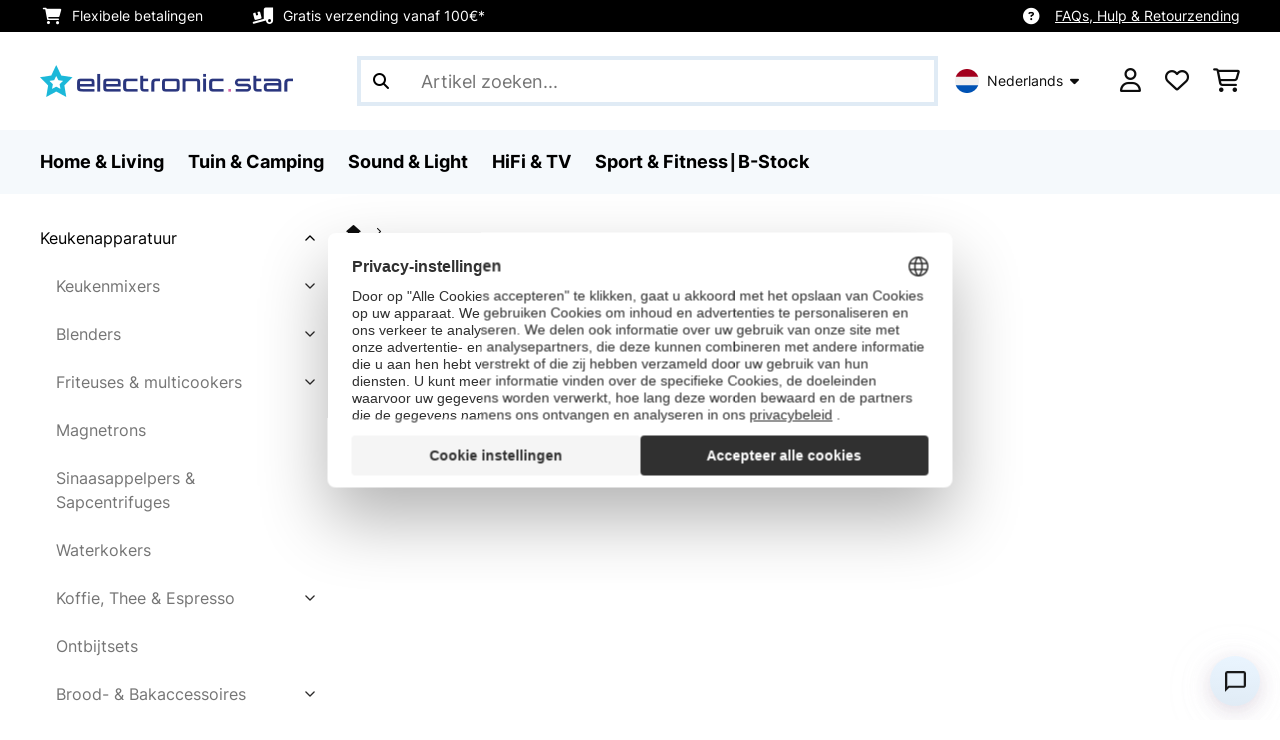

--- FILE ---
content_type: text/html; charset=utf-8
request_url: https://www.google.com/recaptcha/api2/anchor?ar=1&k=6LdBub0UAAAAAPHjw7k4r9IiGfZ8rLQeGod3ksTq&co=aHR0cHM6Ly93d3cuZWxlY3Ryb25pYy1zdGFyLmJlOjQ0Mw..&hl=nl&v=9TiwnJFHeuIw_s0wSd3fiKfN&theme=light&size=normal&anchor-ms=20000&execute-ms=30000&cb=pg1btff27nyg
body_size: 49116
content:
<!DOCTYPE HTML><html dir="ltr" lang="nl"><head><meta http-equiv="Content-Type" content="text/html; charset=UTF-8">
<meta http-equiv="X-UA-Compatible" content="IE=edge">
<title>reCAPTCHA</title>
<style type="text/css">
/* cyrillic-ext */
@font-face {
  font-family: 'Roboto';
  font-style: normal;
  font-weight: 400;
  font-stretch: 100%;
  src: url(//fonts.gstatic.com/s/roboto/v48/KFO7CnqEu92Fr1ME7kSn66aGLdTylUAMa3GUBHMdazTgWw.woff2) format('woff2');
  unicode-range: U+0460-052F, U+1C80-1C8A, U+20B4, U+2DE0-2DFF, U+A640-A69F, U+FE2E-FE2F;
}
/* cyrillic */
@font-face {
  font-family: 'Roboto';
  font-style: normal;
  font-weight: 400;
  font-stretch: 100%;
  src: url(//fonts.gstatic.com/s/roboto/v48/KFO7CnqEu92Fr1ME7kSn66aGLdTylUAMa3iUBHMdazTgWw.woff2) format('woff2');
  unicode-range: U+0301, U+0400-045F, U+0490-0491, U+04B0-04B1, U+2116;
}
/* greek-ext */
@font-face {
  font-family: 'Roboto';
  font-style: normal;
  font-weight: 400;
  font-stretch: 100%;
  src: url(//fonts.gstatic.com/s/roboto/v48/KFO7CnqEu92Fr1ME7kSn66aGLdTylUAMa3CUBHMdazTgWw.woff2) format('woff2');
  unicode-range: U+1F00-1FFF;
}
/* greek */
@font-face {
  font-family: 'Roboto';
  font-style: normal;
  font-weight: 400;
  font-stretch: 100%;
  src: url(//fonts.gstatic.com/s/roboto/v48/KFO7CnqEu92Fr1ME7kSn66aGLdTylUAMa3-UBHMdazTgWw.woff2) format('woff2');
  unicode-range: U+0370-0377, U+037A-037F, U+0384-038A, U+038C, U+038E-03A1, U+03A3-03FF;
}
/* math */
@font-face {
  font-family: 'Roboto';
  font-style: normal;
  font-weight: 400;
  font-stretch: 100%;
  src: url(//fonts.gstatic.com/s/roboto/v48/KFO7CnqEu92Fr1ME7kSn66aGLdTylUAMawCUBHMdazTgWw.woff2) format('woff2');
  unicode-range: U+0302-0303, U+0305, U+0307-0308, U+0310, U+0312, U+0315, U+031A, U+0326-0327, U+032C, U+032F-0330, U+0332-0333, U+0338, U+033A, U+0346, U+034D, U+0391-03A1, U+03A3-03A9, U+03B1-03C9, U+03D1, U+03D5-03D6, U+03F0-03F1, U+03F4-03F5, U+2016-2017, U+2034-2038, U+203C, U+2040, U+2043, U+2047, U+2050, U+2057, U+205F, U+2070-2071, U+2074-208E, U+2090-209C, U+20D0-20DC, U+20E1, U+20E5-20EF, U+2100-2112, U+2114-2115, U+2117-2121, U+2123-214F, U+2190, U+2192, U+2194-21AE, U+21B0-21E5, U+21F1-21F2, U+21F4-2211, U+2213-2214, U+2216-22FF, U+2308-230B, U+2310, U+2319, U+231C-2321, U+2336-237A, U+237C, U+2395, U+239B-23B7, U+23D0, U+23DC-23E1, U+2474-2475, U+25AF, U+25B3, U+25B7, U+25BD, U+25C1, U+25CA, U+25CC, U+25FB, U+266D-266F, U+27C0-27FF, U+2900-2AFF, U+2B0E-2B11, U+2B30-2B4C, U+2BFE, U+3030, U+FF5B, U+FF5D, U+1D400-1D7FF, U+1EE00-1EEFF;
}
/* symbols */
@font-face {
  font-family: 'Roboto';
  font-style: normal;
  font-weight: 400;
  font-stretch: 100%;
  src: url(//fonts.gstatic.com/s/roboto/v48/KFO7CnqEu92Fr1ME7kSn66aGLdTylUAMaxKUBHMdazTgWw.woff2) format('woff2');
  unicode-range: U+0001-000C, U+000E-001F, U+007F-009F, U+20DD-20E0, U+20E2-20E4, U+2150-218F, U+2190, U+2192, U+2194-2199, U+21AF, U+21E6-21F0, U+21F3, U+2218-2219, U+2299, U+22C4-22C6, U+2300-243F, U+2440-244A, U+2460-24FF, U+25A0-27BF, U+2800-28FF, U+2921-2922, U+2981, U+29BF, U+29EB, U+2B00-2BFF, U+4DC0-4DFF, U+FFF9-FFFB, U+10140-1018E, U+10190-1019C, U+101A0, U+101D0-101FD, U+102E0-102FB, U+10E60-10E7E, U+1D2C0-1D2D3, U+1D2E0-1D37F, U+1F000-1F0FF, U+1F100-1F1AD, U+1F1E6-1F1FF, U+1F30D-1F30F, U+1F315, U+1F31C, U+1F31E, U+1F320-1F32C, U+1F336, U+1F378, U+1F37D, U+1F382, U+1F393-1F39F, U+1F3A7-1F3A8, U+1F3AC-1F3AF, U+1F3C2, U+1F3C4-1F3C6, U+1F3CA-1F3CE, U+1F3D4-1F3E0, U+1F3ED, U+1F3F1-1F3F3, U+1F3F5-1F3F7, U+1F408, U+1F415, U+1F41F, U+1F426, U+1F43F, U+1F441-1F442, U+1F444, U+1F446-1F449, U+1F44C-1F44E, U+1F453, U+1F46A, U+1F47D, U+1F4A3, U+1F4B0, U+1F4B3, U+1F4B9, U+1F4BB, U+1F4BF, U+1F4C8-1F4CB, U+1F4D6, U+1F4DA, U+1F4DF, U+1F4E3-1F4E6, U+1F4EA-1F4ED, U+1F4F7, U+1F4F9-1F4FB, U+1F4FD-1F4FE, U+1F503, U+1F507-1F50B, U+1F50D, U+1F512-1F513, U+1F53E-1F54A, U+1F54F-1F5FA, U+1F610, U+1F650-1F67F, U+1F687, U+1F68D, U+1F691, U+1F694, U+1F698, U+1F6AD, U+1F6B2, U+1F6B9-1F6BA, U+1F6BC, U+1F6C6-1F6CF, U+1F6D3-1F6D7, U+1F6E0-1F6EA, U+1F6F0-1F6F3, U+1F6F7-1F6FC, U+1F700-1F7FF, U+1F800-1F80B, U+1F810-1F847, U+1F850-1F859, U+1F860-1F887, U+1F890-1F8AD, U+1F8B0-1F8BB, U+1F8C0-1F8C1, U+1F900-1F90B, U+1F93B, U+1F946, U+1F984, U+1F996, U+1F9E9, U+1FA00-1FA6F, U+1FA70-1FA7C, U+1FA80-1FA89, U+1FA8F-1FAC6, U+1FACE-1FADC, U+1FADF-1FAE9, U+1FAF0-1FAF8, U+1FB00-1FBFF;
}
/* vietnamese */
@font-face {
  font-family: 'Roboto';
  font-style: normal;
  font-weight: 400;
  font-stretch: 100%;
  src: url(//fonts.gstatic.com/s/roboto/v48/KFO7CnqEu92Fr1ME7kSn66aGLdTylUAMa3OUBHMdazTgWw.woff2) format('woff2');
  unicode-range: U+0102-0103, U+0110-0111, U+0128-0129, U+0168-0169, U+01A0-01A1, U+01AF-01B0, U+0300-0301, U+0303-0304, U+0308-0309, U+0323, U+0329, U+1EA0-1EF9, U+20AB;
}
/* latin-ext */
@font-face {
  font-family: 'Roboto';
  font-style: normal;
  font-weight: 400;
  font-stretch: 100%;
  src: url(//fonts.gstatic.com/s/roboto/v48/KFO7CnqEu92Fr1ME7kSn66aGLdTylUAMa3KUBHMdazTgWw.woff2) format('woff2');
  unicode-range: U+0100-02BA, U+02BD-02C5, U+02C7-02CC, U+02CE-02D7, U+02DD-02FF, U+0304, U+0308, U+0329, U+1D00-1DBF, U+1E00-1E9F, U+1EF2-1EFF, U+2020, U+20A0-20AB, U+20AD-20C0, U+2113, U+2C60-2C7F, U+A720-A7FF;
}
/* latin */
@font-face {
  font-family: 'Roboto';
  font-style: normal;
  font-weight: 400;
  font-stretch: 100%;
  src: url(//fonts.gstatic.com/s/roboto/v48/KFO7CnqEu92Fr1ME7kSn66aGLdTylUAMa3yUBHMdazQ.woff2) format('woff2');
  unicode-range: U+0000-00FF, U+0131, U+0152-0153, U+02BB-02BC, U+02C6, U+02DA, U+02DC, U+0304, U+0308, U+0329, U+2000-206F, U+20AC, U+2122, U+2191, U+2193, U+2212, U+2215, U+FEFF, U+FFFD;
}
/* cyrillic-ext */
@font-face {
  font-family: 'Roboto';
  font-style: normal;
  font-weight: 500;
  font-stretch: 100%;
  src: url(//fonts.gstatic.com/s/roboto/v48/KFO7CnqEu92Fr1ME7kSn66aGLdTylUAMa3GUBHMdazTgWw.woff2) format('woff2');
  unicode-range: U+0460-052F, U+1C80-1C8A, U+20B4, U+2DE0-2DFF, U+A640-A69F, U+FE2E-FE2F;
}
/* cyrillic */
@font-face {
  font-family: 'Roboto';
  font-style: normal;
  font-weight: 500;
  font-stretch: 100%;
  src: url(//fonts.gstatic.com/s/roboto/v48/KFO7CnqEu92Fr1ME7kSn66aGLdTylUAMa3iUBHMdazTgWw.woff2) format('woff2');
  unicode-range: U+0301, U+0400-045F, U+0490-0491, U+04B0-04B1, U+2116;
}
/* greek-ext */
@font-face {
  font-family: 'Roboto';
  font-style: normal;
  font-weight: 500;
  font-stretch: 100%;
  src: url(//fonts.gstatic.com/s/roboto/v48/KFO7CnqEu92Fr1ME7kSn66aGLdTylUAMa3CUBHMdazTgWw.woff2) format('woff2');
  unicode-range: U+1F00-1FFF;
}
/* greek */
@font-face {
  font-family: 'Roboto';
  font-style: normal;
  font-weight: 500;
  font-stretch: 100%;
  src: url(//fonts.gstatic.com/s/roboto/v48/KFO7CnqEu92Fr1ME7kSn66aGLdTylUAMa3-UBHMdazTgWw.woff2) format('woff2');
  unicode-range: U+0370-0377, U+037A-037F, U+0384-038A, U+038C, U+038E-03A1, U+03A3-03FF;
}
/* math */
@font-face {
  font-family: 'Roboto';
  font-style: normal;
  font-weight: 500;
  font-stretch: 100%;
  src: url(//fonts.gstatic.com/s/roboto/v48/KFO7CnqEu92Fr1ME7kSn66aGLdTylUAMawCUBHMdazTgWw.woff2) format('woff2');
  unicode-range: U+0302-0303, U+0305, U+0307-0308, U+0310, U+0312, U+0315, U+031A, U+0326-0327, U+032C, U+032F-0330, U+0332-0333, U+0338, U+033A, U+0346, U+034D, U+0391-03A1, U+03A3-03A9, U+03B1-03C9, U+03D1, U+03D5-03D6, U+03F0-03F1, U+03F4-03F5, U+2016-2017, U+2034-2038, U+203C, U+2040, U+2043, U+2047, U+2050, U+2057, U+205F, U+2070-2071, U+2074-208E, U+2090-209C, U+20D0-20DC, U+20E1, U+20E5-20EF, U+2100-2112, U+2114-2115, U+2117-2121, U+2123-214F, U+2190, U+2192, U+2194-21AE, U+21B0-21E5, U+21F1-21F2, U+21F4-2211, U+2213-2214, U+2216-22FF, U+2308-230B, U+2310, U+2319, U+231C-2321, U+2336-237A, U+237C, U+2395, U+239B-23B7, U+23D0, U+23DC-23E1, U+2474-2475, U+25AF, U+25B3, U+25B7, U+25BD, U+25C1, U+25CA, U+25CC, U+25FB, U+266D-266F, U+27C0-27FF, U+2900-2AFF, U+2B0E-2B11, U+2B30-2B4C, U+2BFE, U+3030, U+FF5B, U+FF5D, U+1D400-1D7FF, U+1EE00-1EEFF;
}
/* symbols */
@font-face {
  font-family: 'Roboto';
  font-style: normal;
  font-weight: 500;
  font-stretch: 100%;
  src: url(//fonts.gstatic.com/s/roboto/v48/KFO7CnqEu92Fr1ME7kSn66aGLdTylUAMaxKUBHMdazTgWw.woff2) format('woff2');
  unicode-range: U+0001-000C, U+000E-001F, U+007F-009F, U+20DD-20E0, U+20E2-20E4, U+2150-218F, U+2190, U+2192, U+2194-2199, U+21AF, U+21E6-21F0, U+21F3, U+2218-2219, U+2299, U+22C4-22C6, U+2300-243F, U+2440-244A, U+2460-24FF, U+25A0-27BF, U+2800-28FF, U+2921-2922, U+2981, U+29BF, U+29EB, U+2B00-2BFF, U+4DC0-4DFF, U+FFF9-FFFB, U+10140-1018E, U+10190-1019C, U+101A0, U+101D0-101FD, U+102E0-102FB, U+10E60-10E7E, U+1D2C0-1D2D3, U+1D2E0-1D37F, U+1F000-1F0FF, U+1F100-1F1AD, U+1F1E6-1F1FF, U+1F30D-1F30F, U+1F315, U+1F31C, U+1F31E, U+1F320-1F32C, U+1F336, U+1F378, U+1F37D, U+1F382, U+1F393-1F39F, U+1F3A7-1F3A8, U+1F3AC-1F3AF, U+1F3C2, U+1F3C4-1F3C6, U+1F3CA-1F3CE, U+1F3D4-1F3E0, U+1F3ED, U+1F3F1-1F3F3, U+1F3F5-1F3F7, U+1F408, U+1F415, U+1F41F, U+1F426, U+1F43F, U+1F441-1F442, U+1F444, U+1F446-1F449, U+1F44C-1F44E, U+1F453, U+1F46A, U+1F47D, U+1F4A3, U+1F4B0, U+1F4B3, U+1F4B9, U+1F4BB, U+1F4BF, U+1F4C8-1F4CB, U+1F4D6, U+1F4DA, U+1F4DF, U+1F4E3-1F4E6, U+1F4EA-1F4ED, U+1F4F7, U+1F4F9-1F4FB, U+1F4FD-1F4FE, U+1F503, U+1F507-1F50B, U+1F50D, U+1F512-1F513, U+1F53E-1F54A, U+1F54F-1F5FA, U+1F610, U+1F650-1F67F, U+1F687, U+1F68D, U+1F691, U+1F694, U+1F698, U+1F6AD, U+1F6B2, U+1F6B9-1F6BA, U+1F6BC, U+1F6C6-1F6CF, U+1F6D3-1F6D7, U+1F6E0-1F6EA, U+1F6F0-1F6F3, U+1F6F7-1F6FC, U+1F700-1F7FF, U+1F800-1F80B, U+1F810-1F847, U+1F850-1F859, U+1F860-1F887, U+1F890-1F8AD, U+1F8B0-1F8BB, U+1F8C0-1F8C1, U+1F900-1F90B, U+1F93B, U+1F946, U+1F984, U+1F996, U+1F9E9, U+1FA00-1FA6F, U+1FA70-1FA7C, U+1FA80-1FA89, U+1FA8F-1FAC6, U+1FACE-1FADC, U+1FADF-1FAE9, U+1FAF0-1FAF8, U+1FB00-1FBFF;
}
/* vietnamese */
@font-face {
  font-family: 'Roboto';
  font-style: normal;
  font-weight: 500;
  font-stretch: 100%;
  src: url(//fonts.gstatic.com/s/roboto/v48/KFO7CnqEu92Fr1ME7kSn66aGLdTylUAMa3OUBHMdazTgWw.woff2) format('woff2');
  unicode-range: U+0102-0103, U+0110-0111, U+0128-0129, U+0168-0169, U+01A0-01A1, U+01AF-01B0, U+0300-0301, U+0303-0304, U+0308-0309, U+0323, U+0329, U+1EA0-1EF9, U+20AB;
}
/* latin-ext */
@font-face {
  font-family: 'Roboto';
  font-style: normal;
  font-weight: 500;
  font-stretch: 100%;
  src: url(//fonts.gstatic.com/s/roboto/v48/KFO7CnqEu92Fr1ME7kSn66aGLdTylUAMa3KUBHMdazTgWw.woff2) format('woff2');
  unicode-range: U+0100-02BA, U+02BD-02C5, U+02C7-02CC, U+02CE-02D7, U+02DD-02FF, U+0304, U+0308, U+0329, U+1D00-1DBF, U+1E00-1E9F, U+1EF2-1EFF, U+2020, U+20A0-20AB, U+20AD-20C0, U+2113, U+2C60-2C7F, U+A720-A7FF;
}
/* latin */
@font-face {
  font-family: 'Roboto';
  font-style: normal;
  font-weight: 500;
  font-stretch: 100%;
  src: url(//fonts.gstatic.com/s/roboto/v48/KFO7CnqEu92Fr1ME7kSn66aGLdTylUAMa3yUBHMdazQ.woff2) format('woff2');
  unicode-range: U+0000-00FF, U+0131, U+0152-0153, U+02BB-02BC, U+02C6, U+02DA, U+02DC, U+0304, U+0308, U+0329, U+2000-206F, U+20AC, U+2122, U+2191, U+2193, U+2212, U+2215, U+FEFF, U+FFFD;
}
/* cyrillic-ext */
@font-face {
  font-family: 'Roboto';
  font-style: normal;
  font-weight: 900;
  font-stretch: 100%;
  src: url(//fonts.gstatic.com/s/roboto/v48/KFO7CnqEu92Fr1ME7kSn66aGLdTylUAMa3GUBHMdazTgWw.woff2) format('woff2');
  unicode-range: U+0460-052F, U+1C80-1C8A, U+20B4, U+2DE0-2DFF, U+A640-A69F, U+FE2E-FE2F;
}
/* cyrillic */
@font-face {
  font-family: 'Roboto';
  font-style: normal;
  font-weight: 900;
  font-stretch: 100%;
  src: url(//fonts.gstatic.com/s/roboto/v48/KFO7CnqEu92Fr1ME7kSn66aGLdTylUAMa3iUBHMdazTgWw.woff2) format('woff2');
  unicode-range: U+0301, U+0400-045F, U+0490-0491, U+04B0-04B1, U+2116;
}
/* greek-ext */
@font-face {
  font-family: 'Roboto';
  font-style: normal;
  font-weight: 900;
  font-stretch: 100%;
  src: url(//fonts.gstatic.com/s/roboto/v48/KFO7CnqEu92Fr1ME7kSn66aGLdTylUAMa3CUBHMdazTgWw.woff2) format('woff2');
  unicode-range: U+1F00-1FFF;
}
/* greek */
@font-face {
  font-family: 'Roboto';
  font-style: normal;
  font-weight: 900;
  font-stretch: 100%;
  src: url(//fonts.gstatic.com/s/roboto/v48/KFO7CnqEu92Fr1ME7kSn66aGLdTylUAMa3-UBHMdazTgWw.woff2) format('woff2');
  unicode-range: U+0370-0377, U+037A-037F, U+0384-038A, U+038C, U+038E-03A1, U+03A3-03FF;
}
/* math */
@font-face {
  font-family: 'Roboto';
  font-style: normal;
  font-weight: 900;
  font-stretch: 100%;
  src: url(//fonts.gstatic.com/s/roboto/v48/KFO7CnqEu92Fr1ME7kSn66aGLdTylUAMawCUBHMdazTgWw.woff2) format('woff2');
  unicode-range: U+0302-0303, U+0305, U+0307-0308, U+0310, U+0312, U+0315, U+031A, U+0326-0327, U+032C, U+032F-0330, U+0332-0333, U+0338, U+033A, U+0346, U+034D, U+0391-03A1, U+03A3-03A9, U+03B1-03C9, U+03D1, U+03D5-03D6, U+03F0-03F1, U+03F4-03F5, U+2016-2017, U+2034-2038, U+203C, U+2040, U+2043, U+2047, U+2050, U+2057, U+205F, U+2070-2071, U+2074-208E, U+2090-209C, U+20D0-20DC, U+20E1, U+20E5-20EF, U+2100-2112, U+2114-2115, U+2117-2121, U+2123-214F, U+2190, U+2192, U+2194-21AE, U+21B0-21E5, U+21F1-21F2, U+21F4-2211, U+2213-2214, U+2216-22FF, U+2308-230B, U+2310, U+2319, U+231C-2321, U+2336-237A, U+237C, U+2395, U+239B-23B7, U+23D0, U+23DC-23E1, U+2474-2475, U+25AF, U+25B3, U+25B7, U+25BD, U+25C1, U+25CA, U+25CC, U+25FB, U+266D-266F, U+27C0-27FF, U+2900-2AFF, U+2B0E-2B11, U+2B30-2B4C, U+2BFE, U+3030, U+FF5B, U+FF5D, U+1D400-1D7FF, U+1EE00-1EEFF;
}
/* symbols */
@font-face {
  font-family: 'Roboto';
  font-style: normal;
  font-weight: 900;
  font-stretch: 100%;
  src: url(//fonts.gstatic.com/s/roboto/v48/KFO7CnqEu92Fr1ME7kSn66aGLdTylUAMaxKUBHMdazTgWw.woff2) format('woff2');
  unicode-range: U+0001-000C, U+000E-001F, U+007F-009F, U+20DD-20E0, U+20E2-20E4, U+2150-218F, U+2190, U+2192, U+2194-2199, U+21AF, U+21E6-21F0, U+21F3, U+2218-2219, U+2299, U+22C4-22C6, U+2300-243F, U+2440-244A, U+2460-24FF, U+25A0-27BF, U+2800-28FF, U+2921-2922, U+2981, U+29BF, U+29EB, U+2B00-2BFF, U+4DC0-4DFF, U+FFF9-FFFB, U+10140-1018E, U+10190-1019C, U+101A0, U+101D0-101FD, U+102E0-102FB, U+10E60-10E7E, U+1D2C0-1D2D3, U+1D2E0-1D37F, U+1F000-1F0FF, U+1F100-1F1AD, U+1F1E6-1F1FF, U+1F30D-1F30F, U+1F315, U+1F31C, U+1F31E, U+1F320-1F32C, U+1F336, U+1F378, U+1F37D, U+1F382, U+1F393-1F39F, U+1F3A7-1F3A8, U+1F3AC-1F3AF, U+1F3C2, U+1F3C4-1F3C6, U+1F3CA-1F3CE, U+1F3D4-1F3E0, U+1F3ED, U+1F3F1-1F3F3, U+1F3F5-1F3F7, U+1F408, U+1F415, U+1F41F, U+1F426, U+1F43F, U+1F441-1F442, U+1F444, U+1F446-1F449, U+1F44C-1F44E, U+1F453, U+1F46A, U+1F47D, U+1F4A3, U+1F4B0, U+1F4B3, U+1F4B9, U+1F4BB, U+1F4BF, U+1F4C8-1F4CB, U+1F4D6, U+1F4DA, U+1F4DF, U+1F4E3-1F4E6, U+1F4EA-1F4ED, U+1F4F7, U+1F4F9-1F4FB, U+1F4FD-1F4FE, U+1F503, U+1F507-1F50B, U+1F50D, U+1F512-1F513, U+1F53E-1F54A, U+1F54F-1F5FA, U+1F610, U+1F650-1F67F, U+1F687, U+1F68D, U+1F691, U+1F694, U+1F698, U+1F6AD, U+1F6B2, U+1F6B9-1F6BA, U+1F6BC, U+1F6C6-1F6CF, U+1F6D3-1F6D7, U+1F6E0-1F6EA, U+1F6F0-1F6F3, U+1F6F7-1F6FC, U+1F700-1F7FF, U+1F800-1F80B, U+1F810-1F847, U+1F850-1F859, U+1F860-1F887, U+1F890-1F8AD, U+1F8B0-1F8BB, U+1F8C0-1F8C1, U+1F900-1F90B, U+1F93B, U+1F946, U+1F984, U+1F996, U+1F9E9, U+1FA00-1FA6F, U+1FA70-1FA7C, U+1FA80-1FA89, U+1FA8F-1FAC6, U+1FACE-1FADC, U+1FADF-1FAE9, U+1FAF0-1FAF8, U+1FB00-1FBFF;
}
/* vietnamese */
@font-face {
  font-family: 'Roboto';
  font-style: normal;
  font-weight: 900;
  font-stretch: 100%;
  src: url(//fonts.gstatic.com/s/roboto/v48/KFO7CnqEu92Fr1ME7kSn66aGLdTylUAMa3OUBHMdazTgWw.woff2) format('woff2');
  unicode-range: U+0102-0103, U+0110-0111, U+0128-0129, U+0168-0169, U+01A0-01A1, U+01AF-01B0, U+0300-0301, U+0303-0304, U+0308-0309, U+0323, U+0329, U+1EA0-1EF9, U+20AB;
}
/* latin-ext */
@font-face {
  font-family: 'Roboto';
  font-style: normal;
  font-weight: 900;
  font-stretch: 100%;
  src: url(//fonts.gstatic.com/s/roboto/v48/KFO7CnqEu92Fr1ME7kSn66aGLdTylUAMa3KUBHMdazTgWw.woff2) format('woff2');
  unicode-range: U+0100-02BA, U+02BD-02C5, U+02C7-02CC, U+02CE-02D7, U+02DD-02FF, U+0304, U+0308, U+0329, U+1D00-1DBF, U+1E00-1E9F, U+1EF2-1EFF, U+2020, U+20A0-20AB, U+20AD-20C0, U+2113, U+2C60-2C7F, U+A720-A7FF;
}
/* latin */
@font-face {
  font-family: 'Roboto';
  font-style: normal;
  font-weight: 900;
  font-stretch: 100%;
  src: url(//fonts.gstatic.com/s/roboto/v48/KFO7CnqEu92Fr1ME7kSn66aGLdTylUAMa3yUBHMdazQ.woff2) format('woff2');
  unicode-range: U+0000-00FF, U+0131, U+0152-0153, U+02BB-02BC, U+02C6, U+02DA, U+02DC, U+0304, U+0308, U+0329, U+2000-206F, U+20AC, U+2122, U+2191, U+2193, U+2212, U+2215, U+FEFF, U+FFFD;
}

</style>
<link rel="stylesheet" type="text/css" href="https://www.gstatic.com/recaptcha/releases/9TiwnJFHeuIw_s0wSd3fiKfN/styles__ltr.css">
<script nonce="kI5CY1ftQKvCJF3PxRdGrw" type="text/javascript">window['__recaptcha_api'] = 'https://www.google.com/recaptcha/api2/';</script>
<script type="text/javascript" src="https://www.gstatic.com/recaptcha/releases/9TiwnJFHeuIw_s0wSd3fiKfN/recaptcha__nl.js" nonce="kI5CY1ftQKvCJF3PxRdGrw">
      
    </script></head>
<body><div id="rc-anchor-alert" class="rc-anchor-alert"></div>
<input type="hidden" id="recaptcha-token" value="[base64]">
<script type="text/javascript" nonce="kI5CY1ftQKvCJF3PxRdGrw">
      recaptcha.anchor.Main.init("[\x22ainput\x22,[\x22bgdata\x22,\x22\x22,\[base64]/[base64]/[base64]/[base64]/[base64]/[base64]/[base64]/[base64]/[base64]/[base64]\\u003d\x22,\[base64]\\u003d\\u003d\x22,\x22wrXCt8KLfsOzccOUw5zCqcKDHsOFDMKYw7YewpYEwp7CiMKiw6Qhwp5Zw6TDhcKTC8KRWcKRZSbDlMKdw4kVFFXClcOOAH3DqQLDtWLCqFgRfwvCuRTDjWNDOkZ7ScOcZMOJw6ZoN07CjxtMNcKsbjZqwqUHw6bDlsKcMsKwwozCrMKfw7NGw5xaNcKmOX/DvcOJZcOnw5TDiRfClcO1wrc8GsO/Jw7CksOhBmZgHcOmw6TCmQzDusOKBE4TwqPDumbCiMOswrzDq8O6RRbDh8KVwpTCvHvCnUwcw6rDucKDwroyw5gEwqzCrsKYwoLDrVfDvsK5wpnDn3h7wqhpw5o7w5nDusKhasKBw58JGMOMX8K8Qg/CjMKdwpATw7fCsi3CmDoeYgzCnj8xwoLDgDcrdyfCoS7Cp8ODfMK7wo8aUTbDh8KnEHg5w6DCqsOew4TCtMKaVMOwwpF9JlvCucOZRGMyw5LCrl7ChcKxw6LDvWzDsVXCg8KhdU1yO8Kpw7weBnTDicK6wr4FGmDCvsKPaMKQDjkIDsK/[base64]/DgMKjLcO6VMOCF3NVwq16UghDBFp/[base64]/w5zDvk9hHmkQw7LCtD96wpEMwqzDjnLDundrI8Kge0bCmMKLwp0regHDlj/CtRBnw67Dp8K0WcOLw5pZw47CgsKyOVUkA8Otw4nCtsK9T8O4WSLDt2Q1dcKgw6vCqCZhw5ocwqMgdlfDl8O4ez/DuH5dU8OJw6ImSmDCrn3DmMK3w5PDog3CvsKTw65WwqzDoFA2LVosFmtGw5w7w4TCqjvCqS/Dn3ZKw4l/JkgCEwnDmMOZHcOaw4wOIyJSSzvDk8K6c1xecXE3fcKJYMK+GxpMcTTChMOuf8KBb2RVbDZmaDZFwr3DsAlTJsKdwovCnw/CrgZmw7EFw7w2QmIMw4rCqXDCtgnDvcKNw51kw7pIQsOlw5wDwoTClcKRF2zDnsOUYsKFKMK6wrXCocOUwp3Ctw/[base64]/woPClsOcKMKCSnxwfMOaw7UgbUrCksObw4zCiUnDrsO+w5/CqsKlfmhZXFTCnAzCrsK1K3fDoxbDsSTDjsKew5xswo5tw5/CvsK0woTCjsKCfH7DvcKVw5NAGiM5wph7NcO1LcKoIcKHwpNWwrrDusOBwrh9eMK/w6PDmXIiw5HDq8OvXsKowogeb8OzS8K2HMOoRcOnw4DDunbDjcK7KMK/VQLDsCfDvU83wql4w47DvFzCm3fCrcK/T8O9ZRHDpMKke8KufcKPPgrDjsOiw6XDu1hRIMOgEMK+w6PDkT3DlMOnwqLCj8KDY8KXw7DCvMOKw4HDrw0uNMO0asKiIh0MTsOEZiDDnxLDuMKEcMK1f8Kww7TCoMK+JW7CvsK4wqnDkRl7w6rClWwJUsKaazlPw5fDmgvDvcOow5XCiMO/w6QAEMOaw7nCjcOwDMOAwo8pwpnDmsK+woXCgMKPPjYjwphIXHHDhnDCv2/[base64]/CrH4GAUHDvMK5wrYvwoXCqXrChcKGwqt6w5h6Gg7ClyRDwqnCoMKrAcKEw5pDw7BBdMKocVg6w6rCtiTDhcO1w68HdFgFVkvCnnjCnBE9wpjDqSbCo8ORb1fCo8KQeVnCo8KrJ2Fkw7LDlcOEwqvDjMOaLn8UYsK/w6poNklAwrELNMK1XsKaw5pYUcKBCRUIdMO3HsKUw7PCg8Oxw6gGU8K9eDzCn8O9CDjCosKSwrTChF/CjsOGMEhTHMOGw6jDiV40w7nCgMOresOewo1yOMKhb2/Ci8KRwpfCjg/CozAawrQgZ1twwo3CvgF9w6dnw73CucKCw7rDsMO8NGUEwpcrwpBvGMKtSErCgy/CogJZwrXClsKbH8KkQFxKwqNnwojCjjUrRDECHypzwobCo8KeIsOZwr7CkMOfN14NdypcFnnDmzzDgsODcXzCicOlSMOyRcO9wpo9w7oOw5HCnUd7KcOEwq8tXsO7w5/CgsOxCsOEdy3ChMKFAiPCnsONOsOaw7HDj0LDjMOFw7XDoH/[base64]/[base64]/TcOnQsOSwrLCt8Ogw7fCkmLCjH0recKnR8KHE8OXMMO1P8KCw6cAwrRxwq/DvMKwOmpqX8O6wojCvi7CuEJvO8OrLwINEBHDhmAXBRvDlCfCvsOrw5nClWxtwojCpVhXQVBzbcOzwow+w5Bbw61vGGnCsQciwp1dYXrCpgzDkxDDqsOhw5zClixqXMOBwo7DlcOcLlIfTXBEwqcXPsO2wqLCgX1yw5IkZBYLw5h/[base64]/[base64]/CmkxXMsOnP8KbP0TDin53bMOhwrVfwr3Cn3N3wrFUwqQUQsKowotowqvDvMKZwo0nQ0TCl3zChcObVULCl8OtPE7DjMKZwqYYIl4/JltJw58cOMKSWlgHG3cYPMOLEsK1w6tCaALDm0w2wp8iwp59w5/CjUnCkcODRFcUBcK9M31dIQzDnkxre8Kew4tzPsKqPWHCsR0VNgHDk8Ozw6DDqsKyw6bCjlvCicKQW3PCucONw6jDtMKlw55GU1YUw7QZBcK0wrtYw4MrAsKzNzTDgcK7w63Dg8OHwq7CiAt8wp8UMcO/[base64]/CtcKzFmtQw6vDthIhJXbCgsOIwrlfwpIjAVRUdMOTwq/DtkrDqMO5QsKcdcKzA8OdQn7CucOvw7bCqz8Ew6jCpcKpwpDDuj9Nw6nCo8KZwpZ2w6h0w6XDv2caAEbCjsODRcO4w7B7w73DkwzCinNOw71sw6LCqiDDngBODsOqO1jDk8K2LzrDolY0J8OYwpjDtcKKAMKuEGU9w5BxPsKMw7jCt8KWw5/CksKpVj48wrPCoCdXB8K/wpPCgDk3SyfDisOPw50Nw7fDiAc1LMKkw6HCvxHDnBBIw53CmcK8w5XChcObw41YUcOBZUAsW8OqW3J2aUBtw4HCthZzw78Uw5lvw4TCmB1zwpHDvRU2wr4sw50kd3/DqMKRwqhGw4N8Bzl7w6hZw5XCg8KAORltB2zDkHvCgsKMwrbClREMw59Ew7TDrTPCg8Kfw5zCglxHw7Vww6ktWcKOwobCoxLDk1cUZiBQw6TDv2fDh3DCplB8wonDk3XCgEE+wqonw63DpkPCjcKOWcOQwpPDrcOGwrEiGB8uw5ZUNsKxw6nCnW/Co8KSw4gtwqfCuMKYw6bCiwNkwqPDpiwePcO9cywgwqTDr8OFw4TDjjt3YMO7OMOfw4N3aMOvCGVawrMqTcOBw7pxw4w6w4TCplwcw4XDnMKowozCs8OHAHoFKsOBBSfDsE7DvCFIwrnDucKHwo3DpxjDpMOhJyXDosKPwqXCqMOaNxbChn3CnkkHwofDiMK/LMKrZsKfw519wrvDn8OLwocCw7jCocKrw6DCmRrDkVBVdMOdwqg8CnbChsK9w5nCp8ORw7HCpV/ChcKCw5DCrE3DtMKtw6jCuMK9wrBrFwZQIMOGwrhDwqJRBsOTKBIbcsKvJ0jDk8KxLsKBw7jCmybCokZBTWFVwonDuwMtBlzCh8KmEAHDscOnw7EoZlHCqCTCjsOww45Iwr/Do8O+RC/[base64]/[base64]/CoMOdw7Y3VMKyPwvDhMKVwoBgwoTDgHXDoMOfw7omJTZmw5fDo8KZw7ZnLTpww5nCjnPCvsOceMKuw7vCsHt/wr9/w5gzwqHCsMKww5VQdBTDpDXDrQ3CucKUTcKQwqsxw7rDncO5DynCgGXCizPCnXDCvMK7QsOAdcKibErDo8Knw5PCmMObVsKNw5XCp8K6YsKDP8OgPsOcwoFMFMOxMcO+wqrCv8OFwqcqwpUew7wXw51Dwq/[base64]/[base64]/CjT3DrnzDintrZsKwwrrCtGFVDlwOcRJoAU5ow7YgChDDpQvDvsK0w7LCmj0BU1rDvzN7J3nCv8Ojw7IfZsKke1wswpxncWh/w6vDiMOlwr3CpB8gwpp1QBMfwpgow53Ctix1wpZIPMKrwrXCtsOWwqQfw5VLasOrwrvDpsK7N8OYwqjDhVPDvFLCqcOawpnDpj0SOVNJwpnDlTXDisKzDTjCtSlMw7bDuRXCrDU0w7dXwoTCgsO9wplpwqzClw/DucKmwqwyDhENwpwGE8K8w7fCrE7DhnPCtxDDrsOAw7h3wq/DtsK/wq3CkT9waMOtw5nDkcKnwrgYNm7DgsOEwpM5VcKqw4zCvMODw4rCsMKjw6jDjzrDvcKnwrQ7w7R/w5Q3HcO3dMOVwpZmA8OEw47Cs8OBwrBIUjEpXC7DnlbCgmfDp2XCvlcCZ8KKTsOwYMODYxcIw7cCKC7DkSnCtsO7CcKEw6/ChU1KwqZvIsKHGcKEw4ReUcKNecKEFCkXw4JhIgReDsKLw4PCnjbCvW9yw7XDh8K6YMOFw4DDgB7CqcKvJMOBFj8xJMKJUjZjwqMuwr4+w4ZpwrUww51Vb8OXwqU/w63Dt8O5wpQdwoDDokYtdcKbUcOBNcKTw4bDlw0vT8KHbcKCXi/[base64]/Ck2nDlj/Dp8KkwogHw4ATUxYfw4HCkijCrMK/woFmw6nCqcKrG8OCw6UUwoBQwrvDtlLDvsO3MlzDqsOow5TDncO2WsO1wrtGwohddkplbiVTMT7DgH45w5AFwrfDgsO7w6PDl8OEcMO2wrgzN8K4UMK+wp/CuzUYZALCv0bCgx/Di8Kawo7DiMONwrxVw7MgJzHDmQjDpHXCnRzDsMOZw75gE8K4wpU+ZsKVL8OuBcOFw4TChcK/w5sNwpVIw57Dtho8w5BlwrzDryxyWsOoeMKbw5PDosOdHDY+wrDCljZjJCB/OXLDqsK9TMO5PwwaB8OyQMK/w7PDuMOLw6vCgcKUWHbDmMOCG8K0w47DpsOMQ0vDtEAmw7bDicKSRizCrMOHwoXDgmjDg8Ohd8OwfsOLdMOew6PCpcOiAsOowqFmw7ZsNcOtwqBhwqcPR3RCwr5xw6fDv8O6wo4kwq7Cg8OKwqtfw6HDvWfDh8KMwrfDk0hKaMKKw5/CkAFJw4NzfsOow7gTDcKlAzBHwq0YOcOHTypaw7JIw4Z8wqtmbCd6SBjDocOzajvClx4Cw4nClsOOw7fDiB3DuTzCvcOkw5okwp/[base64]/PsKhJEfDosOowokqVBfCqm9xw43DhMK6Q8OCOC3Chjc5w5EjwqIcB8OYI8Ouw4XCk8OjwrwhQ3tULUfDgETCvC7DjcOawoY8FcK/w5vCrVEUFUPDknjDg8Kgw5PDsD4Zw4jDhcKHJcOCMBh7w7LCsz4kwrxME8OGw5vCry7CrMKuwrgcFsOyw7bDhTfDuSjCm8OCIRk6woQ1OzQbbMOAw64xFTHDg8OHw5s3wpPChcKSNkwFwq5Pw5jDm8KCflF/asKCYxJ0wrhMwqvDvxd4FsKgw6pLOlFxW29kIxgJwrAAPsKDLcOvHh/[base64]/IHBWQ8K6wqTDs8OywoU1GcK2Y8KKwoHDisOCEsOxw63DiVciCcOBb0o2T8Knwq91YizDmcKbwqF0YURUwrNsX8OEwoRgOsO2wrvDnEAzQX8qw40hwr02FU8TZMOZcsK+Bx7CgcOswp/CtGB/UMKecH5Kwo7CgMKbK8KgZMKuw4NowrDCkhUEwrUXd1XDuH0awpgLOz3DrsOncm4jfkDDiMK9bizCsmbDgRJ9TSlxwq/DokbDrm1Owo/DtRw4wrEnwoUxGMOAwoZ/K2LDlMKBw69YPwUvEMO9w7bCsEs7PDfDthzCt8KEwo9zw7rCoRvDisOSfsOzwpnDgcO8w7dRwppWwqLDgcKZwqhuwoY3wo3CjMO4Y8Oua8OzEUw9cMO0w7/CpMOTNcOsw67CjUXDssKyTBvDnMODCj9lw6F+fMOSX8O3J8KQGsORwqrDkQ4dwqt9w7oDw7Ymw7/[base64]/[base64]/CkkDCpVpzW8KEw59WfQ8GwpFJQCrCiyUvXsKewoTCihlWw63CnwDCtsOAwrrDqDfDuMOtHMK2w7XCsQPDnMOUwp/CmkTDonxCwopiwqkYZ33ChcOTw5vDoMOVbMOUPi/CssOYOjwaw5hdYjnCjlrCl0wQF8O9blnDr1fCnMKJwpfDhsKeeXIewqnDv8K6woQcw6Auw7/DoRfCp8Kpw7tpw5BQw5NBwrBLFMKlPHHDvsOEwozDtsKYNMKbw47DkG4OQsOpU3PDvVFXWMKbBMOmw7tycll5wqwLwq/Cv8OqHX/[base64]/wqBnPhQuOVnCtsOZHMOkQcOva8KfwocZwqTCscOdCsOIwrZ+PsOvBW7DpDFqwqLCk8O7wpoFw7bCrMO7wpsZVcOdYcKYIsOnbsOUAQbDpi5/w6BuwqbDgg5FwpfCgsO9w7zDpRQLYcOFw5kaEX4qw5RGw7BWIcKfTMKIw5TCrTE0QMKHEGHClyopw4ZeelrClsKHw7YvwpXCmsKWIFkPwqBxdBlWwpxSJ8KewoppcsOfwozCqkU3wrbDr8Oiw64fUiFYFMOkfw5jwrhOOsKVw5bCusKtw505wq/DoUdpwowUwrEHdjwqFcOeLFvDiALCnsO1w5s3wptHw4BaWlJDGMK2f1zDtcKUQ8OLeloIaWjDiD9Hw6fDhwNcGcKuw7tkwqFuw5w4woNOX3o/M8OZVsK6w6R6woogw7/CsMOlTcKIwoVcd0sgS8OZw75ACBQhdR4mwpnDqsOTCMKrMMOGFRfChiPCpsKcXcKEMWZOw7bDtsOrHMOVwrIIHsK7C1XCsMO9w73CikbCujBCw67CtcOIwqB/ZA40EcOBMkrDiBzCnnsywq7DiMOnw7rDlirDnX98CBtDRsKswrkJWsOHwqd9wptPEcKjwqHDi8OXw7Yew5bCuSZtCzPChcOtw5t5ccK4w7rDvcKBw57DhRx1woM7TxUkH2wMw4Flwo5Mw5VDGMO2OsOOw5nDjndvHMOPw4bDtcO5GV9Xw5jCvlHDtxfDhR/CpcKxWghHPcOfSsOvw4Bgw7zCnlbCkcOow6/CsMO8w5MOe1tHcsOqaSPCisOtLCcpwqcZwoTDg8Oiw5LCscOxwqTCvxFbw6HCr8K8wolFw6XDgwVwwqbDp8Kow4hrwpQLU8OGNsOgw5TDpU1ReChgwrDDnMK0wpnCsnPDm1fDuSzCvXjCizTDgmwBw7wjSDvCjcKgw7LClsOkwrl/ESPCtsKaw5/Ds3pQOcOSw6LCviZHwox3HQxywoE7PnfDhX0Rw4wnBGlQwo/Cs2E1wqdlE8KHdhrDqHLCn8OVw7TDkcKBbsKrw48/[base64]/Ck8O+wq/CihRSwrNSw4QJwpnCqUfDsiF0RnkGEcOSwqtUHMOew6HCj2XDlcKawq9resOdDnjCqsKrBSU5TwQJwqp0wocebkPDvsOuJG3DtsKdBG4OwqtBM8KQw7rCpC7Cq2/CtxLCsMKDwqXCo8K4fcKkFD7CrVhjwphLYsO2wr45w6BXIMO6KyTCosK5TsKPw5PDpMKAbRwTCMKhw7fDmX1tw5TDlUnDmcKvJ8O6NFDDgjnCv3/CncOqOSHDmCgGw5MgI0d8HcO2w500DcKIw7fCnEfCq3fCrsKjw7rCqGguw43CsV9iJ8O8w6jDsyjCgiB6w5XCkFpxwoDCnsKMe8KSbcKww6HCoF9/VQvDp2NGw6BnZDDCrhAUwo3Cm8KieX0pwqttwo9Vw788w482EcOwW8Oywq50woEPbHLCml8eOMO+w7HCn21wwpA/w7zDosOiGMO4NMO4DGowwrYCw4rCncK1dsK1HktMe8KSAGPCvH7DjTvCtcKdfsKBwp4NMsORwozCp1pDwp3CkMOWUMKWwrjDogPDp2R5woU3woIawrxlw6gBw79yF8KZScKfwqTDq8OMCMKQFG/DqzIsc8ONwq3DicO/w6J1dsOMA8OHw7bDpcOBQkxawqrCilzDnsOeEsOVwojCoA3CjDBsOcO8EiVxBMOKw6Nsw6kawojCk8O7MCokw6/CiDPDrcKYczpPw7TCsD/Dk8Ogwr/DtwLDmT04SGHCmyQ+IsKrwrjCqz3DhsOgEgDCkRgdHxUDZcKsbj7CssK/wqpAwr4Kw55kCsKYwrPDh8OuwoTDhB/CpE0Oe8KjDMOME2fCgMOZeSoLVsOzeklpQDvDlMOUw6zDp3/DqsOWw7UkwocwwoYMwrANQA/CjMOzK8K6KsKnWMKQQsO6wqV/wpMGagQNVnwTw5vDg1nCkmVEwr7CgcOdRBgqDSDDhsKTHS96HMK9LSPCiMKDHB0owrhpwpbCnMOKVRTCijLDicK8wpzCg8KjGgTCvVXDo0PDgcOhPH7DmgRDBivCq3Y0w6PDv8OTcTjDiQV3w7LCocKEw4nCjcKDalJeZy84V8KAwrFXIcOyOE5TwqF5wp/ChW/DlcOIw6xZdnJJw517w6QfwrLDuQrCisKnw6A6wqpyw47Di3cDMVTDvHvCoC5AZBIeTMO1w71tCsKJwovCucKPS8Odw77CkcKpShtoQRrDqcO7wrIVexrCol0YG38NEMKUJBrCocKUw7U2RDFobS/DhMO+FcKoGsOQwofDk8KvXXrDm2bCgRAVw5bDosOkUV/CviY2b0jDjQgUw7gENMOoATXDnwXDo8KcelQ3NXDDjB0Dw7IQIH0CwrxzwogSQ2LDosO9wr/Ct3cxasKMIsKaScO2TGErDsOpHsKrwr4uw6bCnidWGA/DlSceN8OTOV9jfBUcGTYNOxvCkXHDpFLDlCwnwrAkw75VdsO3Pg8ud8Kow6bClMKOw6LDt3Yrw5EDBsOsJsOgRmvCmHRVw6kUD3fDsiDCt8Ozw6XCmHhcYxzDnxxtf8ORwrB2dRM6Sydgd2RFEk3CsXjCpsKPChXDrC/Dj0vCtQDCpQjDhzrDvAfDncOfIsKjNXDDtMO8c0MuNDpcajXCumIueTxVZ8Khw6HDr8OJVcO/Y8OPFcKOeDZWYHBkw7rCgsOiIl5Gw7nDolfCgsOkw4bCsm7Dp0MHw7gdwrArBcKEwrTDuWgDwqTDnkzCnMKhNMOIw586MMKRVzB/LMKaw7tEwpPDqhbCnMOtw6bDlsKFwowlw4PDmnjCoMK0c8KJw5bCjcOawrjCqXXChH9pakHCmwAEw4hHw5XCizLDoMK/w7vDhBkhO8KNw7rDs8KvJsOTwpEBwpHDl8OBw6/CjsO4w7nDqsOnOB94ZSQPw5lXBMOcK8KOBgJEZhtSw4XDlcOpwrp9wqvCqB8Pwoc6wprCvWnCqhJgwoPDpSXCncOmeC9ZYTTCj8K9fsObwpc/UMKOwqzCuivCucKTBMOlOBHDkQUiwpjCuD3CvQkvZcKQw77Cri/[base64]/DlMOywqoKw7vCllvDnD0sByVBacOmdXJZw5g+FsKFw4Juwr0KChE1wp8sw4jClsKbAMOfw5HDpRvDrnh/[base64]/W8O0Z8O3dMK9R8Owwp9sKsKPcw10wofDtz0PwpoZw5vCig/CkMOqXMOQOz7Dq8KHw6rDrgpcw6g+NR49w70QRcKiGsOmw58sDz1kwp9oIw7ChWtBaMO/e00rbcOkw6PDsVlbRMO+ZMKHRsK5GBfDigjDgsOKwpnDmsOowq/Dt8KiUMKBwo9ea8Knw5R+wpzDkj9Iwq9Ww6/ClnDDkgByEcOWMsKXcz9Ww5AmasKbT8OXdxooEC/DgV7Dk2DCskzDtsOIcsKLwpvCoAIhwosBZMOVUk3CusKTw5EFeAgww5oUwpsdSMKtw5ZLJDPCjGY7woN2wrMfVWM8wr3DscOKf1/CnSXCgsKue8K6M8KlDQ1DVsKcw5DCo8KLwqVrY8K0wqxNAB0eeTvDucKgwoRGwq0bHMKxw5obJmF0KAHDuzFMwpHCgsKxw4HCmEF5w40lSDTDicKHKXdxwrvDvcKcRw53HFrDssOuw5ggw4bDtMKZLiYowoB+D8OlRsK4HR3DrSpMw5N6w4bDj8KGFcO4UDEyw7/[base64]/[base64]/CqQnCjSrCilJ+w5/CkSjCs8ORwoDDnADDlcKawphbw6BMw6MAw7E/[base64]/TsOBasK4I8KfUHN6wrk4wqhswqRjwoPCnEhwwrFDYUrCn18bwp/[base64]/B8Ohw64yJMKzw6dUdsOLwrlDZsOuwqwEAcKyJcOyKMKCH8OxWcOiZi/[base64]/DnhVeeHkeFMKxXsOFTsOfw7gawoodAyLDiUNmw4VwD0rDgMOjwqxHccO2wrAXZRpxwpxTw6gzTMOuPUzDiHASfcOKBQUMacKgwq1Iw5XDm8O/Xi/DnzHDvhzCpsOvLgXCnMOpw7rDv3/[base64]/DuMKgEhzCtsOJV8KYXBPDsMK3w6DCgFkbLsO6w4rDvDgOw59/w7nDhVIzw5xiFRNYXcK6wphFw44Sw48ZNUhpwrw4wrZ4al9vHsO6w5DDiTx2w7xBTU0eMX7DmMKdwrBcW8OSAcONA8OnNMKEwp/CgRAHw7fCg8OIacK/wrIQEcO1e0dJAhYVwpQ1wocHIcOfK0bCqzsLMcOAwofDmcKSw4EyABjDvMOuTEwQMsKGwqfCvMKLwp3DncKCwqHCosOew7fCuQB3ScKZwrUtdwwOw6XDkCzDiMO1w7PDjMODZsOKwoLCssKdwqfCuR9+wp8He8Ofw61SwqhGwpzDmMKvD23CrQnCkyZ4w4MNN8Olwo/DucKjJsOfwo7Co8OBwqoSCwXDjsOhwqbCnMOvSWPDimViwpbDpiUIw5XCqFHDpVFJeEQjZ8OeIXlucWTDmE3CkcOSwq/CjcOmK07CqE/CoggvXzDDkMO3w51Bw515wrx2wrJaTgLCrFrDusOCHcO9f8KzdRIMwrXChHkjw63CpCnCoMOuacOMPR/CksO9wrXDjMOIw7pXw4zCgMOuwqPCtnxNwp1aE3LDo8K5w4/Cu8KeSgUkBzwAwpUif8KBwqNlOsOewp7Dj8KlwqXDsMKuw55Rw7PDucOiw6JOwo5cwpLCo1cNS8KDRVVOwrrDsMKVwoAGw6tKw5/DoDATY8KeMMOeFWQZEW1WeX0zfwXCrj/DnzfCocKAwrEVw4LDs8KkRDE/N3wAwoxdJMK+wp7DrsOBw6VHYcKWwqtzJ8Omw5sieMO6ZTfDnsKrdSXChcO7L2QjGcOfw7w7Xy9SAlnCucOrRkYqLT/CnkwUw5rCqxJNwojChR7Cnx9ew4HCrMOKeRXDhcOTa8KAw4ssZ8O9wpx3w4tAwpbCosOywqITSy7DtMOBEXUzwrPClQZCN8OjSBrDjWkQZQjDlMKJaUbCh8Kew5pNwonCqMKBbsOFWjrDuMOkOGl/[base64]/[base64]/w47CsMK0bMOfw6zDrcKAwovDllsSHMOZwoDDp8O7w4wjCyMJRcO5w7jDuSdbw6t5w7/DlkpPwqLDm2rCi8Kpw73Dt8Orw4bClcOHU8KcJ8OteMOOw7lPwrlLw7Qww5XCqsOEw68AZ8KwX0/[base64]/Ci8Kjw6N3RMKpelTDlhjDgcOzw6cWasODw4RKR8OIworCgsKtw4XDkMK9wpl6w6YDdcO2wpUlwpPCgCJGNcObw4zCmyBewpXCjcOAXCMdw79kwpLClMKAwrILC8KDwrYawqTDlcO2KMK9GcOtw7YgBxTCh8OUw5B6DUzDhU3ChSkNw4jCjkw0wpXCv8OhaMOYKDABwp/DgMKtO1LDrsKuPFXDhkjDrinCshsqesOzJsKFAMO9w7Nnw7s/wrbDncKJwoHChzbClcOBwpgNw7HDqGfDmU5pBRsEOB/CmcKPwqwHAsOZwqRnwq0vwqw4acKlw43Ck8OpVh5eD8Opwop9w7zCg3tCHcONYl3CgMOfFMOyesOEw7Ztw4kIesOoJcK3P8Ogw63Dr8Oyw6PCrsOrFzfCo8OIwrkTw4LDk3V1wr5Vwo/CvEJdwq3CujkkwobDrMOOLAZ8RcOzw4pVHWvDgW/[base64]/[base64]/CpCjCgsO/FRfCn2rCiHw+McKtw7PCo8KdwpN9wrlJwolAfcOzDcKDDcKkw5IPXMKAw4UXDzHDhsKfLsKjw7bChMOSdsOREiPCrgN6w5h1CibCmAZgeMKKw7vCvFPDtGshNMONZzvCtyrCn8K3ScOQwpfDiFsKH8OnIMO5wq4IwrHDll3Diz0/w4fDlcKFeMOlMcOzw7Baw5psVsOIHCQOw6kiAwbDgsOpw7QNMMObwqjDsXgdIsObwrvDncO/w5rDhw8scMOLF8OYwpI8IBIKw5MHwrLDjcKpwq87ViLCnFnDk8KIw5dzwoJcwqXCtX5XH8O1ZRZtw4PCkVXDo8Kuw7JNwrzChcOmCWlkScOZwqjDucKxLMO7w79Tw4YowoV+NsO1w5/[base64]/[base64]/[base64]/ejkEwrzCr8OYCcO3I8KMwqopFMOUCsOLwopYLMK6B2wbwprCosO9Jgk2NcKdwoLDlAZwZG/CnMO/EsKRRFNSBk3DtcKkXDZDX0N1JMKXRUHDoMOfU8KDEMOGwqPCmsOqKCPChGJHw53Dt8OnwpjCo8ObfQvDm0LDs8KdwoQ5RB/CjMOWw5bCvsKDRsKqw7sjCFzDsXhDJQ3DgcOqPTfDjHjDuiV0wrUuWhTCkHoOw5zDk1ZzwrvChcOKw7rClTLDvMKDw5ZawrbDv8OXw6wRw6liwpHDvhbCtcOLHXUMEMKsGBcBPMKMw4LCocOew6jDm8KYw4/[base64]/[base64]/DgcK/XzoEw6rClznCqDNkwoktw77Cgmc4TDIwwp/[base64]/DucOpM311wqtoSsOSwq4Yw5TCrmfCn17CpXp6wqHCuE0zw6UJKA3CnVfDv8ObEcOgQSwFd8KTecOXDlLDtDPDtsKUZDbDoMOEwo7CjwglfMOESsODw6ARecO8wrXCjD8pw47CtMOrEh/DjzPCl8KNw6PDkCHDlGl+V8KOcjzCkGXDr8KQwoYdTcOfMBACd8O8w53CkizDo8KFHcOXw6zDlcKvwpoiehfCkFrDmQ4kw79jwpzDpcKMw4HCi8Kdw7jDuS5bYsKoIGF3S0zDnSMuwrbDnE/ComLCiMOjw65Ow60BFMKyTMOfTsKAw6Z+ZDLDj8K1w4d7QsO5CEHCn8OrwobDnMOXCjLCpBxdS8Kfw6vDhAHCrWrDmSDCvMOfaMO5w4VGe8KCfg9HFcOzw6XCqsKkw5xlCHnDsMO/wq7CjmDDnkDDvQYFZMO4ccOww5PCo8OEwoLCqw/CqcKgHcK/VEXDpMKqwpRXQFHDnR7DtcKIQTVww5xxw4tZw6tkw7/Cp8OSUMK0w7DDoMOdThFzwos/w7E9T8O3GFdHwphQwqHCncONe0J+EcOSwqnCscOGw7PChgAJW8KYJcKlTl4aVmXCpncZw7fDi8OSwr3Dn8KswpPDlMOpwqATw43CsSQ0wo9/NRxzGsKSw4vDsH/CowrCsD94w73CgsOKKnfCoSNGdlbCt2zCuk8Hwp9tw4DDgsKSwp3DsFTDnMKHw7PCrMO2wodNNMOZJsO5EmBRNmAfXMK6w4kiw4R9wp5Rwrgyw6FCw60qw7DDoMOXAisUwqJvYTXDhcKZG8KUw47Cv8KjN8OcFCDCnwnCjcKhGQ/[base64]/DmsK0AMKZwqwYMcOywobDnsKOw7nDm8K/woXCixLCgRbDqBdhOHLDqTbCnVHCmsOQB8KVV1cKOmjCncO2N0LDqMO6w6bDo8O1GA8JwrvCllLDrcKjwq1Fw6QNVcKIGMKqM8KyFQbCgVrCrMO2Z3BPw4oqwod0worCuQg5PxQTDcOawrJYaCHDnsKGdMK2RMKhwo9jw77CrhDChV7CkgDDkMKUK8K/BHpABw5DKsObKsKjPcOlF3lBw4jCpm7CucOFccKOwrHCmcK8wq9uaMKzwobCsQjCjMKPwr/Clyhwwpl0wq7Cu8Kzw5LCiGTCkTkawqjCv8Kiw4UbwpbCqhwzwpjCu3VGfMOBEsOzw6FCw5xEw7LCrMO5MAlGw7J7w7/CiWPDgnPDhVTDmSYEw4JyYsKwdE3DoAQ5VX0IR8Klw5jCughowoXDgsOWw5TDh2FpZlBvw5LCsXXDkwN8HRhRHcKqwqACKcK2wrvDqi0wGsO2wq7ClcOzZcOxF8OpwocZWcOOBE4WV8Otw7jCgcKQwq54w6tLQnLCix/DhcKLw7TDg8OMLxNZRWoNNUTDmm/CrmHDkE54woTCizbCvCnCtsKgw7EkwoMOO2leMMO8w7PDkwsvwozCvnBLwrXCv2gUw5sSw792w78ZwqDCisOPIMKgwrFSZGxDw5bDgVrCh8KZUjBvwqPCuzIbLcKEAg0jHg5DL8KNwozDncOVIMKOwpPDuULDngrCsXU0w7fCqn/CnjPCucKNXGYow7bDljDChn/ChcKsTG8xcMKfwq8KNR3Cj8KLw7TCnMOJQsOvwrxsQwAwUCrCnyLCnMOiGsKQcFHCg2xTUcK6wpJpw5h6wqXCu8OvwrLCgMKfGsOdYRbDnMODwpnCvwVCwrUwaMKfw7tUbcOoMlbCq0/CvSYfV8K7bnTDhcK6wrbChxfDniDCg8KBdGgcwpPCnyDCoE3CqT1GCcKLR8KoKEHDosOZwqPDp8KkTD3CnGksW8OFDMO7wq99w7zCvcOhAcKzw7bCsT3Cow3CtmcMTMKGfS1sw7fDggdEYcOnwrrCl1rDiyRWwoNHwqExJ1XCsWjDiV/DvQXDs3TDjyHChsObwqA2w4x/w7bCjTJEwoJVwpXCp2DCucKzw7rDg8OiZMOqw75TVz0twpbCkcOVwoISw6zDrcOMLBDCulPDtRfCvMKmb8Obw6Y2w70BwoRbw7spw70Iw5DDncKkLMOSwr/DgsOmccKVScKnKsK5C8Ohw77CinIVw5Mdwp4hwprDi3vDpEvCkArDnTfDlwHCmxcZfUdRw4DCoBbDlcKcNjIADFvDqMK6aDDDsDfDuEvCoMKzw6TDlMKSIkfDuhIDwr0twqVXwoJEw79sQ8KrURtcAw/Cv8Ogw60jw6sRKcOPwo5Dw6bDsivCisKudsKKw57CnMK6McKBwp7CssOefMOUaMKEw7DDtMOFw5kWw5wawpnDkiI7w4PCmyzCs8K3w6N0w5/CtsOTYH/[base64]/[base64]/w4fDucOoKsKIasKeHzrCqmLDqcOpQxA+NUBfw7peGzHCicK8e8Orw7DDlHbCtMKtwqHDo8K1wo3DnQTCj8KOUHLDmcOewq/DjMKCwqnDr8OXNFTColrDpcKXw43Cs8KTHMKUw5rDlxkcABFFUMOgLhAgLcOFRMO/KHQow4DCrcK4McOTR11jwpTDpBRTwrNDX8Ovwp3CpSJyw7h/[base64]/CoDRMVsKnSWHDhcKBQwxwacOrwoQGAw0gcsOuw6LDvh7DmsOJRcOYMsO1JsKjw7pSfSFwf3w2UiJpwqbDsB5xUQZ0w75Gw643w7jDhhVXRhBkCUvDhMOdwoZQDmUwGMOkwobDjATCrsOGEGTDihd4KWRZwoDCuFc+wpsnOk/[base64]/IkDCjEbDo8OXw5XCicOTw6PCs8OuWsKiwqvDp0XDiADDnDEtwqvDq8KATcK2FMKcP3ofwpsVwrYkahHDpxV6w6TCkzXCv24twofDjzbCtllEw4zDiVcnw6gww57DoxbCshQXw7TCtGRhPlp9O3rDgCcpPsOSSh/ChcODS8KWwr54FMKVwqTCpMOFw7bCvB3Cgl4IFxAzclIPw6fDvztrSiLCpGtGwojCncOlw45IDMOjw5PDlk01HMKUFS/CnlHCi04/wrvDi8KmFyobwprDgWzDp8O7BcK9w6JNwoMXw54yUcOcF8O6w43DqcKTFXJ4w5XDhcKCw4kTbMK6w6rCnxrDmcOXw6UWw6/DqcKQwq7Dp8KPw4PDmMKGw7hWw4vDksO+YH46RMKewr3CjsOCw40UNBFrwr08YETCpzLDhsO4w5PDqcKHCMK+UCfCgm4hwr4hw61CwqvCliHDjsORSjDDq2jDo8KjwpXDvBjCkRjCsMOLw7xmcgrDqXU+wpYZw6klw7kfIcODFl4Iw5HCocOTw5DCmQDCnFjCm2fCjT/CjRtkBcKZKHF3CsKOwojDnisBw43CpSPDpsOUGMKZMwbDssKuw6jDpBXDlQN9w6LCu1tSVWduwoluPsOLQsK3w7LClE3Cg0rCkcOOXsOjGFlLUh1Vw6fDncK3wrHDv0MebTLDuSB8EsKWfDFPXyjClETDkQRRw7Umw5p2O8Opwrlyw7sRwrN4KMOMU3A4Fw/CsQ/CiTQqQAASdSfDiMK1w7okw4jDssOuw5tGwqjCsMOKaAFlw73CtQrCpXQ2cMOQWcKawpvChMOTwrLCm8OVaH/DhMOQcHHDph9cSGZ2wplEwok+w7HCgsKEwqrCs8Klwr0CZhjDoFwFw43Cq8K5extKw5pHw59Tw7vDkMKmw7fDqcO8STJSwpQTwpxATyDCjMKNw44Xwp9IwrBHazDDosKaCjEqLg/[base64]/DoFc+w73Dh8OSJMKbwp5KTBgrwrvCtcO7K1vClm5Nw5ATw5RjdsKxWFYia8K/KG3Dqit9wqwjwojDusO7WcKHPcOmwot0w7XCosKZfcKoTsKMccK7KGoAwoTCrcKocwvDu2vDoMKff3ghaTg0ExzCjsOfCcOcw75yTsKnw5hdJGXCmg3ConPDhVzClsO2ejvDl8OoOcKDw4wKRMKWID/[base64]/CicK+Uit6HsOuYhMvYcO+bTvChQkqCcKbw7bDqMKtFEnDm3jDvsOkw53Ci8OtQ8O2w5PCoirClMKew459wrU7FTLDoDA+wr19w4p2IEdAwp/CkcKyDMOLVE3DgnkuwoHDpcOaw5LDu2B2w4LDv8K4ccKKWgVEVDnDpEQHYcKywonCpU52GGt+Hy3CnkzDujwjwqhYH0XCuyTDi0FBHMOAw4fCgHPDtMOxTzBuw4pnOUtEw7/Ds8OOw7k+w5klw4dawobDnR4dUH7Dkk8HTcOKGcO5wpHDuDvCkRLCrT09csKIwrprKi7CjsOWwr7CpCjCm8O2w4TDiGFVPyjDvjbCh8KpwrFew5TCryBrw6jDtRUKw4fDn2ozPcKBQ8KNC8Kwwql4w63DlcOANGXDqRfDjDDClB7DqE/Dm2rCnTDCscKNNMKOIsK8PMKjQwjDilIawpXCokd1C30ScwnDnWjDtRfCo8KwF1twwpsvwpZRw7bCv8OTamdLwq/[base64]/Ct8K3PMO/wqbDm8OSw5wkdcO/EcK8w6VkwrVZw7R0wpAvwqXCvcO/w7HDqWVNGsK6G8Olwp4Qw4jCpMOjw7BAUnp9w7nDplpDCAXChzgPEcKfwrgwwpDCgydZworDihDDusOCwr7DsMOPw5XCnsK1woFmWMKpA3/CrsOANcOtfMKewpoIw5fDuF4/wq/[base64]/DkMOwwodGwo40AMOowpoNTcKIwobCjMK1wpbClmnDmsKHwqZ3wqxRwpg1esOaw5h3wrDClC9JAkLCo8Onw5ghZTwRw4PDqxnCm8KgwoUlw7DDtj3DtwF/aFjDmEjDjlMoLWPDjS3Cl8K8wqPCjMKRw5BURsO/acOQw4zDnS7CrFTCgE3DjxnDpmDCusO9w6V6wrFuw69oYybCl8OgwqDDuMKkwrjCoXLDmcKuw6pNOhgJwrg4w6MzbwfCqsO2w5g2wq1eCRbDp8KLSsK9ZHoLwqBZEWzCnMOSwp3DpsKcGDHCoFrCvcOIKsOaOcK/w7rDncKLC14Rw6LCvsKoU8KVQzjCvErCncONwr8tJWHCmg/Co8Ozw5nCglUdbMOBw60ow7w3wr0LeRZnfAgEw6/CqhkWJ8OUwqtfwqNEwqnCssOfw53Dty4PwoFWwpE9MREpw6Nhw4cDw7nDtko0wqTCosK5w7NAKcKWbMOGwrBJwoLCqizCtcOOw5bDrsO6w6kUYcOhwrhZcMOZwqDDv8KKwppzVcKwwqx9wonCtyjCuMK5wodXX8KMdWVowrvCisK/HsKXQF5NXsOvw5JJUcOhf8KWwrIlCho4WMO/EMK9wpdmGsOZZMOrw7x4w63DglDDlMOOw5DCqVjDtcOyKWHCrMKjVsKIBsO5w4jDo0BpesOow4XChsOdM8K2w7wDw5HCqks6w6RAMsOhwqDCr8KvYMKGezzCh0QRdWFnTifDmgXCicKyQWkTwqLCiGV/wqTDjMOWw7vCp8O4GU/CvzPDiA/DtDMUO8OGGyEvwrXCscONDMObEGAuVsOnw58Yw4TDo8OhRsKxU3LDmU7CuMKyGsKrG8KZw7hNw6bClDt9d8K1w7RKwoxKw4wCw7lSw5tMwo7Dp8KQBFPDkXIjTTXCqgvCrC0aQ2AmwoMywqzDvMOdwrEgcsKeLlVcH8OXMMKWX8K8wohMwoRIW8O7D0E/wrXDi8OPwrnDnjNMfU3CtRtdIMKGNTTDikPCrk3CtsOjJsOdw4HCjcKIeMOhehnCgMKXwrcmw7caZsKmw5jDmBnDrsKhaQ9Rwog+wrPCiwXDgSfCvGwSwp1VHlXCvsK+worDssKmEsKvwrjCiHnDpRZJOg/CpxQxN3J/[base64]/DmTBpwo9VwobDoHcuw40aIMOtfVAqQMOkw4kLwrpJVRMTO8O/w4gtd8KyfMOQZMO2Z33Cv8Osw692w5zCjMOYw7PDi8KATCzDu8KOK8K6AMKdBHHDtAXDt8OEw7PCiMOqw4lMwprDucOQw7fCvcK6R05rF8KQwppEw43DnSZ0YzjDuE0KUsOBw4fDs8KFw4E5R8KWYsOSccKAw4fCoR1+EsOfw4jCr0rDusOIEQQ/[base64]/[base64]/DpcOdI8OGfcOnQgERw5s\\u003d\x22],null,[\x22conf\x22,null,\x226LdBub0UAAAAAPHjw7k4r9IiGfZ8rLQeGod3ksTq\x22,0,null,null,null,0,[21,125,63,73,95,87,41,43,42,83,102,105,109,121],[-3059940,899],0,null,null,null,null,0,null,0,1,700,1,null,0,\x22CvYBEg8I8ajhFRgAOgZUOU5CNWISDwjmjuIVGAA6BlFCb29IYxIPCPeI5jcYADoGb2lsZURkEg8I8M3jFRgBOgZmSVZJaGISDwjiyqA3GAE6BmdMTkNIYxIPCN6/tzcYADoGZWF6dTZkEg8I2NKBMhgAOgZBcTc3dmYSDgi45ZQyGAE6BVFCT0QwEg8I0tuVNxgAOgZmZmFXQWUSDwiV2JQyGAA6BlBxNjBuZBIPCMXziDcYADoGYVhvaWFjEg8IjcqGMhgBOgZPd040dGYSDgiK/Yg3GAA6BU1mSUk0GhkIAxIVHRTwl+M3Dv++pQYZxJ0JGZzijAIZ\x22,0,0,null,null,1,null,0,1],\x22https://www.electronic-star.be:443\x22,null,[1,1,1],null,null,null,0,3600,[\x22https://www.google.com/intl/nl/policies/privacy/\x22,\x22https://www.google.com/intl/nl/policies/terms/\x22],\x22FH8xGOQsZchTSmt6biSv/vfjfryvmlIAs77GqYbcvmk\\u003d\x22,0,0,null,1,1768407122336,0,0,[143],null,[249,51,94,144,79],\x22RC-JFdGmdPbrblU0w\x22,null,null,null,null,null,\x220dAFcWeA48FOCxrcIYjOAU1kB4W6qJ3Ef8r0r5moRuyZhPDmggxGbuW5LoeUAxSJFWysy7Q_O2nEdaVtFoabhQMAHnlMuf8uOvkg\x22,1768489922462]");
    </script></body></html>